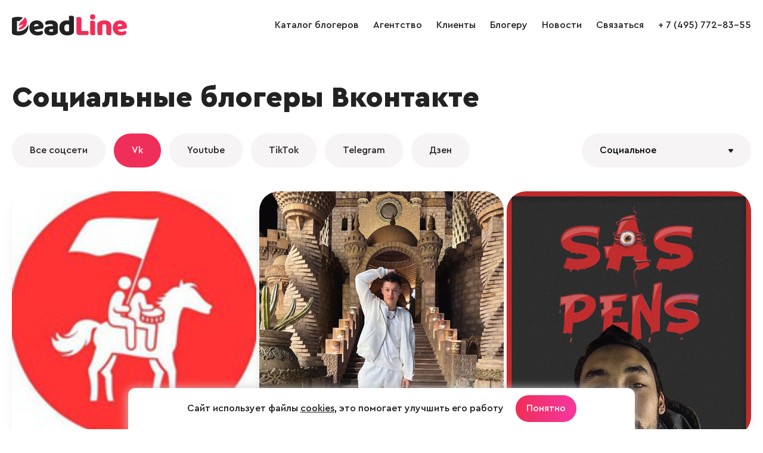

--- FILE ---
content_type: text/html; charset=windows-1251
request_url: https://www.deadline.ru/bloggers/vk/socialnoe/
body_size: 4809
content:
  <!DOCTYPE html>
<html lang="ru">
<head>
<meta name="apple-mobile-web-app-capable" content="yes" />
<meta name="apple-mobile-web-app-status-bar-style" content="default" />
<meta name="viewport" content="user-scalable=no, width=device-width" />
<meta http-equiv="content-type" content="text/html; charset=windows-1251" />
<title>Реклама у социальные блогеров Вконтакте | DeadLine.ru</title>

<meta name="description" content="Популярные социальные блогеры Вконтакте. Заказать рекламу у блогеров в influencer-маркетинг агентстве DeadLine"/>

<link rel="icon" href="https://www.deadline.ru/favicon.ico" type="image/x-icon">
<link rel="icon" href="https://www.deadline.ru/favicon.svg" type="image/svg+xml">
<link rel="stylesheet" media="all" href="https://www.deadline.ru/css/body.new.css?v=1.13" type="text/css" />
<script type="text/javascript" src="https://www.deadline.ru/js/jquery_1.11.3.js?v=1"></script>
<script type="text/javascript" src="https://www.deadline.ru/js/slick.min.js?v=1"></script>
<script type="text/javascript" src="https://www.deadline.ru/js/scripts.new.js?v=1.6"></script>
<script type="text/javascript" src="https://www.deadline.ru/js/jquery.addtocopy.min.js"></script>
<link rel="stylesheet" href="https://www.deadline.ru/js/fancybox/jquery.fancybox.css" type="text/css" media="screen"/>
<script type="text/javascript" src="https://www.deadline.ru/js/fancybox/jquery.fancybox.pack.js"></script>
<script src="https://www.deadline.ru/js/bb.js?v=1"></script>
</head>
<body id="body_id">


  <div style="position:absolute;">

  <noindex>
      <!--LiveInternet counter--><script type="text/javascript">
          new Image().src = "//counter.yadro.ru/hit?r"+
          escape(document.referrer)+((typeof(screen)=="undefined")?"":
          ";s"+screen.width+"*"+screen.height+"*"+(screen.colorDepth?
          screen.colorDepth:screen.pixelDepth))+";u"+escape(document.URL)+
          ";h"+escape(document.title.substring(0,150))+
          ";"+Math.random();</script><!--/LiveInternet-->
          
      <!-- Yandex.Metrika counter -->
      <script type="text/javascript" >
          (function (d, w, c) {
              (w[c] = w[c] || []).push(function() {
                  try {
                      w.yaCounter48743087 = new Ya.Metrika({
                          id:48743087,
                          clickmap:true,
                          trackLinks:true,
                          accurateTrackBounce:true
                      });
                  } catch(e) { }
              });

              var n = d.getElementsByTagName("script")[0],
                  s = d.createElement("script"),
                  f = function () { n.parentNode.insertBefore(s, n); };
              s.type = "text/javascript";
              s.async = true;
              s.src = "https://mc.yandex.ru/metrika/watch.js";

              if (w.opera == "[object Opera]") {
                  d.addEventListener("DOMContentLoaded", f, false);
              } else { f(); }
          })(document, window, "yandex_metrika_callbacks");
      </script>
      <noscript><div><img src="https://mc.yandex.ru/watch/48743087" style="position:absolute; left:-9999px;" alt="" /></div></noscript>
      <!-- /Yandex.Metrika counter -->      
  </noindex>

</div>
<div class="page-width">

  <header class="site-header" role="banner">
    
    <div class="page-bl">
      <div class="logo-wrap">
        <a class="logo" href="/"></a>
      </div>

      <span class="mobile-sbm"><i></i></span>

      <div class="site-nav-wrap">
        <ul class="site-nav">
          <li>
            <a href="https://www.deadline.ru/bloggers/" data-id="0">Каталог блогеров</a>
          </li>
          <li>
            <a href="https://www.deadline.ru/#about" data-id="about">Агентство</a>
          </li>
          <li>
            <a href="https://www.deadline.ru/#clients" data-id="clients">Клиенты</a>
          </li>
          <li>
            <a class="js-popup-show" href="#" data-name="popup-join-bloggers">Блогеру</a>
          </li>
          <li>
            <a href="https://www.deadline.ru/blog/" data-id="0">Новости</a>
          </li>
          <li>
            <a href="https://www.deadline.ru/#feedback_id" data-id="feedback_id" id="feedback_menu">Связаться</a>
          </li>
          <li>
            <a href="tel:+74957728355">+ 7 (495) 772-83-55</a>
          </li>
          <li class="socseti">
            <a class="socseti-vk" href="https://vk.com/deadlineru_agency" target="_blank"></a>
          </li>
        </ul>
      </div>
    </div>
  </header>


<div class="site-content" role="main">
  <section id="bloggers">
    <div class="page-bl">
      <h1>Социальные блогеры Вконтакте</h1>

      <section class="filter-soc-seti">
  <div class="fl">
    <a class="sbm-link" href="https://www.deadline.ru/bloggers/socialnoe/">Все соцсети</a>
          <a class="sbm-link active" href="https://www.deadline.ru/bloggers/vk/socialnoe/">Vk</a>
          <a class="sbm-link" href="https://www.deadline.ru/bloggers/youtube/socialnoe/">Youtube</a>
          <a class="sbm-link" href="https://www.deadline.ru/bloggers/tiktok/socialnoe/">TikTok</a>
          <a class="sbm-link" href="https://www.deadline.ru/bloggers/telegram/socialnoe/">Telegram</a>
          <a class="sbm-link" href="https://www.deadline.ru/bloggers/dzen/socialnoe/">Дзен</a>
      </div>
  <div class="fr">
    <div class="form-select form-select-mobile">
      <select id="socseti_select">
        <option value=""selected>Все соцсети</option>
                  <option value="vk" selected>Vk</option>
                  <option value="youtube">Youtube</option>
                  <option value="tiktok">TikTok</option>
                  <option value="telegram">Telegram</option>
                  <option value="dzen">Дзен</option>
              </select>
      <input type="hidden" id="theme_select_url" value="socialnoe">
    </div>
    <div class="form-select">
      <select id="theme_select">
        <option value="" selected>Выбрать тематику</option>
                  <option value="foto">Фото</option>
                  <option value="beauty">Beauty</option>
                  <option value="fashion">Fashion</option>
                  <option value="lifestyle">Lifestyle</option>
                  <option value="mamy">Мамы</option>
                  <option value="yumor">Юмор</option>
                  <option value="travel">Travel</option>
                  <option value="fitnes">Фитнес</option>
                  <option value="sport">Спорт</option>
                  <option value="zozh">ЗОЖ</option>
                  <option value="vajny">Вайны</option>
                  <option value="biznes-blog">Бизнес-блог</option>
                  <option value="kultura-i-iskusstvo">Культура и искусство</option>
                  <option value="eda-restorany">Food</option>
                  <option value="doktora">Доктора</option>
                  <option value="deti">Дети</option>
                  <option value="kulinariya">Кулинария</option>
                  <option value="avtomobili">Автомобили</option>
                  <option value="ekstrim">Экстрим</option>
                  <option value="znamenitosti">Знаменитости</option>
                  <option value="igry">Игры</option>
                  <option value="kinoobzory">Кинообзоры</option>
                  <option value="hobbi">Хобби</option>
                  <option value="hand-made">Hand made</option>
                  <option value="it-i-tehno">IT и техно</option>
                  <option value="semejnyj-blog">Семейный блог</option>
                  <option value="pranki">Пранки</option>
                  <option value="obzory">Обзоры</option>
                  <option value="psihologiya">Психология</option>
                  <option value="stroitelstvo-remont">Строительство / ремонт</option>
                  <option value="socialnoe" selected>Социальное</option>
                  <option value="muzyka">Музыка</option>
                  <option value="sad-i-ogorod">Сад и огород</option>
                  <option value="tancy">Танцы</option>
                  <option value="goroda-i-pejzazhi">Города и пейзажи</option>
                  <option value="dom-uyut-interer">Дом/Уют/Интерьер</option>
                  <option value="18">18+</option>
                  <option value="knigi">Книги</option>
                  <option value="obrazovanie">Образование</option>
                  <option value="s-pitomcami">С питомцами</option>
                  <option value="novosti">Новости</option>
                  <option value="pricheski">Прически</option>
                  <option value="eko">ЭКО</option>
                  <option value="kosplej">Косплей</option>
                  <option value="aktery-i-aktrisy-artisty">Актёры и актрисы / артисты</option>
                  <option value="aktery-i-aktrisy">Актёры и актрисы</option>
                  <option value="razlichnye-obzory">Различные обзоры</option>
                  <option value="eda-restorany">Еда (рестораны)</option>
              </select>
      <input type="hidden" id="filter_select" value="vk">
    </div>
</section>
      <div class="bloggers-wrap">
        <div class="bloggers-list">
                                                
            
<div class="bloggers-item bl">
        
  
  <a class="m-img" href="https://www.deadline.ru/bloggers/kudago-moskva/">
    <img src="https://www.deadline.ru/data/cache/2025feb/24/16/1994512_55512-410x410x.jpg" alt="Популярный блогер - КудаGo: Москва" title="Популярный блогер - КудаGo: Москва">
  </a>

          
  
  <div class="text">
    <a class="blogger-name" href="https://www.deadline.ru/bloggers/kudago-moskva/">КудаGo: Москва</a>
    <ul class="user-soc">
              <li class="vk">1.0m</li>                        <li class="telegram">137k</li>        <li class="dzen">21k</li>      
          </ul>
  </div>
</div>                                                
            
<div class="bloggers-item bl">
        
  
  <a class="m-img" href="https://www.deadline.ru/bloggers/edvard-romanyuk/">
    <img src="https://www.deadline.ru/data/cache/2024jan/06/16/1938761_18388-410x410x.jpg" alt="Популярный блогер - Эдвард Романюк" title="Популярный блогер - Эдвард Романюк">
  </a>

          
  
  <div class="text">
    <a class="blogger-name" href="https://www.deadline.ru/bloggers/edvard-romanyuk/">Эдвард Романюк</a>
    <ul class="user-soc">
              <li class="vk">127k</li>                                      
          </ul>
  </div>
</div>                                                
            
<div class="bloggers-item bl">
        
  
  <a class="m-img" href="https://www.deadline.ru/bloggers/sps-saspens-l-saspens/">
    <img src="https://www.deadline.ru/data/cache/2022jul/02/18/1830239_50396-410x410x.jpg" alt="Популярный блогер - СПС Saspens l Саспенс" title="Популярный блогер - СПС Saspens l Саспенс">
  </a>

          
  
  <div class="text">
    <a class="blogger-name" href="https://www.deadline.ru/bloggers/sps-saspens-l-saspens/">СПС Saspens l Саспенс</a>
    <ul class="user-soc">
              <li class="vk">39k</li>                                      
              <li class="country">
          <span style="background: url('/i/icons/country/KZ.svg') no-repeat 0 0;"></span>
          KZ
        </li>
          </ul>
  </div>
</div>                                                
            
<div class="bloggers-item bl">
        
  
  <a class="m-img" href="https://www.deadline.ru/bloggers/naida-nova/">
    <img src="https://www.deadline.ru/data/cache/2025feb/24/15/1994491_75274-410x410x.jpg" alt="Популярный блогер - Наида Нова" title="Популярный блогер - Наида Нова">
  </a>

          
  
  <div class="text">
    <a class="blogger-name" href="https://www.deadline.ru/bloggers/naida-nova/">Наида Нова</a>
    <ul class="user-soc">
              <li class="vk">36k</li>                <li class="tiktok">1.1m</li>                      
          </ul>
  </div>
</div>                                                
            
<div class="bloggers-item bl">
        
  
  <a class="m-img" href="https://www.deadline.ru/bloggers/olesya-dokuchaeva/">
    <img src="https://www.deadline.ru/data/cache/2022mar/31/15/1817211_98403-410x410x.jpg" alt="Популярный блогер - Олеся Докучаева" title="Популярный блогер - Олеся Докучаева">
  </a>

          
  
  <div class="text">
    <a class="blogger-name" href="https://www.deadline.ru/bloggers/olesya-dokuchaeva/">Олеся Докучаева</a>
    <ul class="user-soc">
              <li class="vk">20k</li>                        <li class="telegram">62k</li>              
          </ul>
  </div>
</div>                                                
            
<div class="bloggers-item bl">
        
  
  <a class="m-img" href="https://www.deadline.ru/bloggers/natalya-kuzovkova/">
    <img src="https://www.deadline.ru/data/cache/2022jul/01/18/1830044_60868-410x410x.jpg" alt="Популярный блогер - Наталья Кузовкова" title="Популярный блогер - Наталья Кузовкова">
  </a>

          
  
  <div class="text">
    <a class="blogger-name" href="https://www.deadline.ru/bloggers/natalya-kuzovkova/">Наталья Кузовкова</a>
    <ul class="user-soc">
              <li class="vk">19k</li>                        <li class="telegram">11k</li>              
          </ul>
  </div>
</div>                  </div>
      </div>

          

                


    </div>
  </section>
</div>

  <footer class="site-footer" role="contentinfo">
  <div class="page-bl">
    <div class="footer-copy">&copy; 2026, Deadline</div>
    <div class="footer-email">
      <a href="mailto:info@deadline.ru">info@deadline.ru</a>
    </div>
    <div class="footer-tel">
      <a href="tel:+74957728355">+ 7 (495) 772-83-55</a>
    </div>
    <div class="footer-policy">
      <a href="https://www.deadline.ru/privacy/">Политика конфиденциальности</a>
    </div>
    <div class="footer-socseti socseti">
      <a class="socseti-vk" href="https://vk.com/deadlineru_agency" target="_blank"></a>
    </div>
  </div>
</footer>

<div class="popup-join-bloggers">
  <div class="popup-join-bloggers-body">
    <div class="popup-join-bloggers-content">
      <a class="popup-join-bloggers-close js-popup-close" href="#" data-name="popup-join-bloggers">&times;</a>
      <div class="popup-join-bloggers-title">Присоединиться к блогерам агентства</div>
      <div class="popup-join-bloggers-subtitle">Оставьте ваши контакты и наш менеджер свяжется с вами</div>
      <form class="popup-join-bloggers-form" method="POST" onsubmit="return feedbackSend(this)">
        <input type="hidden" name="form" value="Присоединиться к блогерам агентства">
        <input type="hidden" name="url" value="">
        <div class="form-input-label">
          <label>Ваше имя</label>
          <input type="text" name="fio" placeholder="Ваше имя">
        </div>
        <div class="form-input-label">
          <label>Телефон</label>
          <input type="tel" name="phone" placeholder="Телефон">
        </div>
        <div class="form-input-label">
          <label>Email</label>
          <input type="email" name="email" placeholder="Email">
        </div>
        <div class="form-input-label">
          <label>VK</label>
          <input type="text" name="vk" placeholder="VK">
        </div>
        <div class="form-input-label">
          <label>YouTube</label>
          <input type="text" name="youtube" placeholder="YouTube">
        </div>
        <div class="form-input-label">
          <label>TikTok</label>
          <input type="text" name="tiktok" placeholder="TikTok">
        </div>
        <div class="form-input-label">
          <label>Telegram</label>
          <input type="text" name="telegram" placeholder="Telegram">
        </div>
        <div class="form-input-label">
          <label>Другие соцсети</label>
          <textarea name="other_social" placeholder="Другие соцсети"></textarea>
        </div>
        <div class="form-policy">
          <input class="form-input-checkbox" type="checkbox" name="policy" id="checkbox-policy-footer" required>
          <label class="form-input-label" for="checkbox-policy-footer">
            <span>Отправляя форму даю свое согласие с <a href="https://www.deadline.ru/privacy/">Политикой конфиденциальности</a></span>
          </label>
        </div>
        <button name="button">Отправить заявку</button>
      </form>
      <div class="form-success">Ваше сообщение отправлено и скоро будет прочитано администрацией сайта!</div>
    </div>
  </div>
</div>


<script src="https://www.deadline.ru/js/jquery.maskedinput.min.js"></script>



  <div class="info-message">
    <div class="info-message__wrap">
      <div class="info-message__text">
        Сайт использует файлы <a href="https://www.deadline.ru/privacy/">cookies</a>, это помогает улучшить его работу
      </div>

      <a class="info-message__btn btn-primary btn-default js-info-message" href="#">Понятно</a>
    </div>
  </div>

</body>
</html>


--- FILE ---
content_type: image/svg+xml
request_url: https://www.deadline.ru/i/icons/arrow-down-select.svg
body_size: 290
content:
<svg width="8" height="6" viewBox="0 0 8 6" fill="none" xmlns="http://www.w3.org/2000/svg">
<path d="M3.08619 5.55C3.54309 6.15 4.45691 6.15 4.91381 5.55L7.76947 1.8C8.33424 1.05836 7.79694 0 6.85566 0H1.14434C0.203061 0 -0.33424 1.05836 0.230527 1.8L3.08619 5.55Z" fill="#222222"/>
</svg>


--- FILE ---
content_type: image/svg+xml
request_url: https://www.deadline.ru/i/icons/country/KZ.svg
body_size: 26059
content:
<svg width="24" height="24" viewBox="0 0 24 24" fill="none" xmlns="http://www.w3.org/2000/svg">
<mask id="mask0_501_1866" style="mask-type:alpha" maskUnits="userSpaceOnUse" x="0" y="0" width="24" height="24">
<circle cx="12" cy="12" r="12" fill="#D9D9D9"/>
</mask>
<g mask="url(#mask0_501_1866)">
<path fill-rule="evenodd" clip-rule="evenodd" d="M0 0H24V24H0V0Z" fill="#00ABC2"/>
<path fill-rule="evenodd" clip-rule="evenodd" d="M2.01875 23.3437C2.18281 23.4984 2.12656 23.7656 2.58125 23.7327C3.27031 23.7327 3.28906 23.3109 3.28906 23.0156C3.28906 22.7202 2.25781 22.3124 2.21094 21.8765C2.16406 21.4406 2.45 21.3234 2.68906 21.3234C2.92344 21.3234 3.09219 21.464 3.09219 21.5812C3.09219 21.6984 2.975 21.7359 2.81094 21.7359C2.64688 21.7359 2.88125 21.6515 2.73594 21.5812C2.59063 21.5109 2.50156 21.6843 2.50156 21.7921C2.50156 21.8952 2.85781 21.9281 3.09219 21.8531C3.13906 22.0874 3.16719 22.1015 2.82969 22.4999C3.06875 22.3452 3.09219 22.3124 3.35469 22.3968C3.09219 22.1718 3.28906 21.7124 3.29844 21.5952C3.30781 21.4781 3.25156 21.3374 3.14375 21.2671C2.95156 21.0984 2.53438 21.089 2.28594 21.2015C1.92031 21.3609 1.90156 21.839 2 21.9984L3.00781 23.0296C3.07813 23.1515 3.10156 23.489 2.675 23.5077C2.22031 23.5406 2.06563 22.9265 1.98594 22.7202C1.87813 22.9452 1.76094 23.564 1.30625 23.5265C0.879687 23.5124 0.795312 23.1749 0.865625 23.0531L1.90156 21.9984C1.99531 21.839 1.98125 21.3609 1.62031 21.2015C1.36719 21.089 0.95 21.0984 0.757813 21.2718C0.654688 21.3374 0.59375 21.4781 0.603125 21.5952C0.6125 21.7124 0.809375 22.1718 0.546875 22.3921C0.809375 22.3077 0.828125 22.3452 1.06719 22.4999C0.739063 22.1015 0.757813 22.0827 0.809375 21.8484C1.04375 21.9281 1.40469 21.8952 1.40469 21.7921C1.40469 21.6843 1.31094 21.5109 1.16562 21.5812C1.025 21.6515 1.25937 21.7359 1.09531 21.7359C0.926562 21.7359 0.809375 21.7031 0.809375 21.5812C0.809375 21.4593 0.973437 21.3234 1.2125 21.3234C1.45156 21.3234 1.7375 21.4452 1.68594 21.8765C1.63906 22.3077 0.584375 22.7812 0.584375 23.0765C0.584375 23.3718 0.659375 23.7327 1.34844 23.7327C1.80313 23.7656 1.85469 23.4984 2.01875 23.339V23.3437Z" fill="#FFEC2D"/>
<path fill-rule="evenodd" clip-rule="evenodd" d="M1.96406 17.156C2.12812 16.9966 2.25937 16.5232 2.71406 16.5607C3.40312 16.5607 3.66562 16.9404 3.66562 17.2357C3.66562 17.531 2.25937 19.9404 2.2125 20.3763C2.16562 20.8076 2.45156 20.9295 2.69062 20.9295C2.925 20.9295 3.09375 20.7888 3.09375 20.667C3.09375 20.5451 2.97656 20.5123 2.8125 20.5123C2.64844 20.5123 2.87812 20.5966 2.7375 20.667C2.59687 20.7373 2.50312 20.5638 2.50312 20.4607C2.50312 20.3529 2.85469 20.3201 3.09375 20.3998C3.14062 20.1654 3.16406 20.1466 2.83125 19.7482C3.07031 19.9029 3.09375 19.9357 3.35625 19.8513C3.09375 20.0763 3.29063 20.5357 3.3 20.6529C3.30938 20.7701 3.25312 20.9107 3.14062 20.981C2.95312 21.1545 2.53125 21.1591 2.2875 21.0466C1.92188 20.8873 1.90312 20.4091 2.00156 20.2498L3.35625 17.3201C3.42656 17.1982 3.23906 16.8045 2.80781 16.7857C2.35781 16.7482 2.19844 17.2216 2.12344 17.4279L2.7375 17.381C2.7375 17.381 2.76094 17.4748 2.7375 17.5404C2.41875 17.5591 2.12344 17.6201 2.12344 17.6201L2.1 17.9295H2.40469L2.37656 18.0701C2.37656 18.0701 2.12344 18.0513 2.09531 18.0701C2.07187 18.0888 2.04844 18.3841 2.04844 18.3841C2.04844 18.3841 2.00156 18.3982 1.95469 18.3982C1.89844 18.3982 1.85156 18.3841 1.85156 18.3841C1.85156 18.3841 1.82812 18.0888 1.80469 18.0701C1.78125 18.0513 1.52344 18.0701 1.52344 18.0701L1.5 17.9295H1.80469L1.78125 17.6201C1.78125 17.6201 1.48125 17.5591 1.1625 17.5404C1.13906 17.4795 1.1625 17.3857 1.1625 17.3857L1.78125 17.4326C1.70156 17.2216 1.54688 16.7482 1.09219 16.7857C0.665625 16.7998 0.473437 17.1982 0.54375 17.3201L1.90312 20.2498C1.99687 20.4091 1.97813 20.8873 1.61719 21.0466C1.36875 21.1591 0.951563 21.1545 0.759375 20.981C0.651563 20.9107 0.595313 20.7701 0.604688 20.6529C0.614063 20.5357 0.80625 20.0763 0.54375 19.856C0.80625 19.9404 0.829688 19.9029 1.06875 19.7482C0.740625 20.1466 0.759375 20.1654 0.80625 20.3998C1.04531 20.3201 1.40156 20.3529 1.40156 20.4607C1.40156 20.5638 1.30781 20.7373 1.16719 20.667C1.02187 20.5966 1.26094 20.5123 1.09219 20.5123C0.928125 20.5123 0.810938 20.5451 0.810938 20.667C0.810938 20.7888 0.975 20.9295 1.21406 20.9295C1.45312 20.9295 1.73438 20.8076 1.6875 20.3716C1.64063 19.9404 0.234375 17.531 0.234375 17.231C0.234375 16.9404 0.496875 16.5607 1.18594 16.5607C1.64062 16.5232 1.8 16.9966 1.96406 17.156Z" fill="#FFEC2D"/>
<path fill-rule="evenodd" clip-rule="evenodd" d="M1.96094 15.9608C2.125 16.1202 2.25625 16.5936 2.71094 16.5561C3.4 16.5561 3.6625 16.1764 3.6625 15.8811C3.6625 15.5858 2.25625 13.1764 2.20937 12.7405C2.1625 12.3092 2.44844 12.1874 2.6875 12.1874C2.92188 12.1874 3.09063 12.328 3.09063 12.4499C3.09063 12.5718 2.97344 12.6046 2.80938 12.6046C2.64531 12.6046 2.87969 12.5202 2.73438 12.4499C2.58906 12.3796 2.5 12.553 2.5 12.6561C2.5 12.7639 2.85156 12.7967 3.09063 12.7171C3.1375 12.9514 3.16094 12.9702 2.82812 13.3686C3.06719 13.2139 3.09062 13.1811 3.35312 13.2655C3.09062 13.0405 3.2875 12.5811 3.29688 12.4639C3.30625 12.3468 3.25 12.2061 3.1375 12.1358C2.95 11.9624 2.52813 11.9577 2.28438 12.0702C1.91875 12.2296 1.9 12.7077 1.99844 12.8671L3.35312 15.7968C3.42344 15.9186 3.23594 16.3124 2.80469 16.3311C2.35469 16.3686 2.19531 15.8952 2.12031 15.6889L2.73438 15.7358C2.73438 15.7358 2.75781 15.6421 2.73438 15.5764C2.41563 15.553 2.12031 15.4968 2.12031 15.4968L2.09688 15.1874H2.39219L2.36875 15.0468C2.36875 15.0468 2.11563 15.0655 2.0875 15.0468C2.06875 15.028 2.04063 14.7327 2.04063 14.7327C2.04063 14.7327 1.99375 14.7186 1.94688 14.7186C1.89062 14.7186 1.84375 14.7327 1.84375 14.7327C1.84375 14.7327 1.82031 15.028 1.79688 15.0468C1.77344 15.0655 1.51562 15.0468 1.51562 15.0468L1.49219 15.1874H1.79688L1.77344 15.4968C1.77344 15.4968 1.47344 15.553 1.15469 15.5764C1.13125 15.6374 1.15469 15.7311 1.15469 15.7311L1.77344 15.6843C1.69375 15.8952 1.53906 16.3686 1.08437 16.3311C0.657812 16.3171 0.465625 15.9186 0.540625 15.7968L1.89531 12.8671C1.98906 12.7077 1.97031 12.2296 1.60938 12.0702C1.36094 11.9577 0.94375 11.9624 0.751562 12.1358C0.64375 12.2061 0.5875 12.3468 0.596875 12.4639C0.60625 12.5811 0.798437 13.0405 0.535937 13.2608C0.798437 13.1764 0.821875 13.2139 1.06094 13.3686C0.728125 12.9702 0.751562 12.9514 0.798437 12.7171C1.0375 12.7967 1.39375 12.7639 1.39375 12.6561C1.39375 12.5483 1.3 12.3796 1.15938 12.4499C1.01875 12.5202 1.25312 12.6046 1.08437 12.6046C0.920312 12.6046 0.803125 12.5718 0.803125 12.4499C0.803125 12.328 0.967188 12.1921 1.20625 12.1921C1.44531 12.1921 1.72656 12.3093 1.67969 12.7452C1.63281 13.1764 0.226562 15.5858 0.226562 15.8858C0.226562 16.1764 0.489062 16.5561 1.17812 16.5561C1.63281 16.5936 1.79219 16.1202 1.95625 15.9608H1.96094Z" fill="#FFEC2D"/>
<path fill-rule="evenodd" clip-rule="evenodd" d="M1.96406 8.02496C2.12812 7.86559 2.25937 7.39215 2.71406 7.42496C3.40312 7.42496 3.66562 7.80934 3.66562 8.10465C3.66562 8.39528 2.25937 10.8047 2.2125 11.2406C2.16562 11.6718 2.45156 11.7937 2.69062 11.7937C2.925 11.7937 3.09375 11.6531 3.09375 11.5359C3.09375 11.4187 2.97656 11.3765 2.8125 11.3765C2.64844 11.3765 2.87812 11.4656 2.7375 11.5359C2.59687 11.6062 2.50312 11.4328 2.50312 11.325C2.50312 11.2218 2.85469 11.1843 3.09375 11.264C3.14062 11.0297 3.16406 11.0156 2.83125 10.6172C3.07031 10.7718 3.09375 10.8047 3.35625 10.7203C3.09375 10.9453 3.29063 11.4047 3.3 11.5172C3.30938 11.6297 3.25312 11.775 3.14062 11.8453C2.95312 12.0187 2.53125 12.0281 2.2875 11.9156C1.92188 11.7515 1.90312 11.2734 2.00156 11.1187L3.35625 8.18903C3.42656 8.06715 3.23906 7.66871 2.80781 7.64996C2.35781 7.61715 2.19844 8.09059 2.12344 8.29684L2.7375 8.24996C2.7375 8.24996 2.76094 8.34371 2.7375 8.40934C2.41875 8.42809 2.12344 8.48434 2.12344 8.48434L2.1 8.7984H2.40469L2.37656 8.93903C2.37656 8.93903 2.12344 8.92028 2.09531 8.93903C2.07187 8.95309 2.04844 9.2484 2.04844 9.2484C2.04844 9.2484 2.00156 9.26715 1.95469 9.26715C1.89844 9.26715 1.85156 9.2484 1.85156 9.2484C1.85156 9.2484 1.82812 8.95309 1.80469 8.93903C1.78125 8.92028 1.52344 8.93903 1.52344 8.93903L1.5 8.7984H1.80469L1.78125 8.48434C1.78125 8.48434 1.48125 8.42809 1.1625 8.40934C1.13906 8.3484 1.1625 8.24996 1.1625 8.24996L1.78125 8.29684C1.70156 8.09059 1.54688 7.61715 1.09219 7.64996C0.665625 7.66871 0.473437 8.06715 0.54375 8.18903L1.90312 11.1187C1.99687 11.2734 1.97813 11.7515 1.61719 11.9156C1.36875 12.0281 0.951563 12.0187 0.759375 11.8453C0.651563 11.7797 0.595313 11.639 0.604688 11.5172C0.614063 11.3953 0.80625 10.9453 0.54375 10.7203C0.80625 10.8047 0.829688 10.7718 1.06875 10.6172C0.740625 11.0156 0.759375 11.0343 0.80625 11.264C1.04531 11.189 1.40156 11.2218 1.40156 11.325C1.40156 11.4281 1.30781 11.6062 1.16719 11.5359C1.02187 11.4656 1.26094 11.3765 1.09219 11.3765C0.928125 11.3765 0.810938 11.414 0.810938 11.5359C0.810938 11.6578 0.975 11.7937 1.21406 11.7937C1.45312 11.7937 1.73438 11.6718 1.6875 11.2406C1.64063 10.8047 0.234375 8.39528 0.234375 8.09996C0.234375 7.80934 0.496875 7.42496 1.18594 7.42496C1.64062 7.39215 1.8 7.86559 1.96406 8.02496Z" fill="#FFEC2D"/>
<path fill-rule="evenodd" clip-rule="evenodd" d="M1.96406 6.82983C2.12812 6.98921 2.25937 7.45796 2.71406 7.42514C3.40312 7.42514 3.66562 7.04546 3.66562 6.75014C3.66562 6.45483 2.25937 4.04546 2.2125 3.60952C2.16562 3.17827 2.45156 3.05639 2.69062 3.05639C2.925 3.05639 3.09375 3.19702 3.09375 3.31421C3.09375 3.43139 2.97656 3.47358 2.8125 3.47358C2.64844 3.47358 2.88281 3.38452 2.7375 3.31421C2.59219 3.24389 2.50312 3.42202 2.50312 3.52514C2.50312 3.62827 2.85469 3.66577 3.09375 3.58608C3.14062 3.82046 3.16406 3.83452 2.83125 4.23296C3.07031 4.07827 3.09375 4.04546 3.35625 4.12983C3.09375 3.90483 3.29063 3.44546 3.3 3.33296C3.30938 3.22046 3.25312 3.07514 3.14062 3.00483C2.95312 2.83139 2.53125 2.82202 2.2875 2.93452C1.92188 3.09858 1.90312 3.57671 2.00156 3.73139L3.35625 6.66108C3.42656 6.78296 3.23906 7.18139 2.80781 7.20014C2.35781 7.23296 2.19844 6.75952 2.12344 6.55327L2.7375 6.60014C2.7375 6.60014 2.76094 6.50639 2.7375 6.44077C2.53156 6.42734 2.32655 6.4023 2.12344 6.36577L2.1 6.05171H2.39531L2.37187 5.91108C2.37187 5.91108 2.11875 5.92983 2.09062 5.91108C2.07187 5.89702 2.04375 5.60171 2.04375 5.60171C2.04375 5.60171 1.99687 5.58296 1.95 5.58296C1.89375 5.58296 1.84687 5.60171 1.84687 5.60171C1.84687 5.60171 1.82344 5.89702 1.8 5.91577C1.77656 5.92983 1.51875 5.91577 1.51875 5.91577L1.49531 6.05639H1.8L1.77656 6.36577C1.77656 6.36577 1.47656 6.42202 1.15781 6.44077C1.14471 6.49309 1.14471 6.54783 1.15781 6.60014L1.77656 6.55327C1.69687 6.75952 1.54219 7.23296 1.0875 7.20014C0.660938 7.18139 0.46875 6.78296 0.54375 6.66108L1.89844 3.73139C1.99219 3.57671 1.97344 3.09858 1.6125 2.93452C1.36406 2.82202 0.946875 2.83139 0.754688 3.00483C0.646875 3.07514 0.590625 3.21108 0.6 3.33296C0.609375 3.45483 0.801562 3.90483 0.539062 4.12983C0.801562 4.04546 0.825 4.08296 1.06406 4.23296C0.73125 3.83452 0.754688 3.82046 0.801563 3.58608C1.04063 3.66108 1.39688 3.63296 1.39688 3.52514C1.39688 3.41733 1.30313 3.24389 1.1625 3.31421C1.02188 3.38452 1.25625 3.47358 1.0875 3.47358C0.923438 3.47358 0.80625 3.43608 0.80625 3.31421C0.80625 3.19233 0.970313 3.05639 1.20938 3.05639C1.44844 3.05639 1.73438 3.17827 1.6875 3.60952C1.64063 4.04546 0.234375 6.45483 0.234375 6.75014C0.234375 7.04546 0.496875 7.42514 1.18594 7.42514C1.64062 7.45796 1.8 6.98921 1.96406 6.82983Z" fill="#FFEC2D"/>
<path fill-rule="evenodd" clip-rule="evenodd" d="M2.01875 0.642118C2.18281 0.482743 2.12656 0.220243 2.58125 0.248368C3.27031 0.248368 3.28906 0.670243 3.28906 0.965555C3.28906 1.26087 2.25781 1.67337 2.21094 2.10462C2.16406 2.54056 2.45 2.66243 2.68906 2.66243C2.92344 2.66243 3.09219 2.52181 3.09219 2.39993C3.09219 2.27806 2.975 2.24993 2.81563 2.24993C2.65625 2.24993 2.88594 2.33899 2.74063 2.40462C2.59531 2.47024 2.50625 2.30149 2.50625 2.19837C2.50625 2.09524 2.8625 2.05774 3.09688 2.13743C3.14375 1.90306 3.17188 1.88431 2.83438 1.48587C3.06875 1.64056 3.09688 1.67337 3.35469 1.59368C3.09219 1.81868 3.28906 2.27806 3.29844 2.39056C3.30781 2.50306 3.25156 2.64837 3.14375 2.71868C2.95156 2.89212 2.53438 2.90149 2.28594 2.78899C1.92031 2.62493 1.90156 2.14681 2 1.99212L3.00781 0.960868C3.07813 0.834305 3.10156 0.496805 2.675 0.478055C2.22031 0.445243 2.06563 1.06399 1.98594 1.26556C1.87813 1.04056 1.76094 0.421805 1.30625 0.454618C0.879687 0.473368 0.795312 0.810868 0.865625 0.932743L1.90156 1.98743C1.99531 2.14212 1.98125 2.62024 1.62031 2.78431C1.36719 2.89681 0.95 2.88743 0.757813 2.71399C0.654688 2.64368 0.59375 2.50774 0.603125 2.38587C0.6125 2.26399 0.809375 1.81399 0.546875 1.58899C0.809375 1.67337 0.828125 1.63587 1.06719 1.48118C0.739063 1.87962 0.757813 1.90306 0.809375 2.13274C1.04375 2.05306 1.40469 2.08587 1.40469 2.19368C1.40469 2.29681 1.31094 2.47493 1.16562 2.39993C1.025 2.33431 1.25937 2.24524 1.09531 2.24524C0.926562 2.24524 0.809375 2.28274 0.809375 2.39993C0.809375 2.51712 0.973437 2.66243 1.2125 2.66243C1.45156 2.66243 1.7375 2.54056 1.68594 2.10462C1.63906 1.67337 0.584375 1.19993 0.584375 0.904618C0.584375 0.609305 0.659375 0.248368 1.34844 0.248368C1.80313 0.215555 1.85469 0.482743 2.01875 0.642118Z" fill="#FFEC2D"/>
<path d="M17.6344 10.5539C17.6344 8.46601 15.8484 6.77344 13.6453 6.77344C11.4422 6.77344 9.65625 8.46601 9.65625 10.5539C9.65625 12.6418 11.4422 14.3344 13.6453 14.3344C15.8484 14.3344 17.6344 12.6418 17.6344 10.5539Z" fill="#FFEC2D"/>
<path fill-rule="evenodd" clip-rule="evenodd" d="M13.4516 4.51885C13.4141 4.51885 13.2359 5.7751 13.1703 6.05635C13.1047 6.68916 14.0141 6.66572 13.8641 6.03291L13.4516 4.51416V4.51885ZM13.7703 16.697C13.8031 16.697 14.075 15.4548 14.1641 15.1782C14.2719 14.5548 13.3625 14.522 13.4609 15.1595L13.7703 16.697ZM7.41406 10.5282C7.41406 10.561 8.72187 10.8235 9.0125 10.9079C9.66875 11.0157 9.71562 10.1579 9.04062 10.2517L7.41406 10.5329V10.5282ZM20.15 10.6782C20.15 10.6454 18.8281 10.4298 18.5328 10.3548C17.8719 10.2751 17.8672 11.1329 18.5328 11.0157L20.15 10.6782ZM8.75469 6.54385C8.73125 6.56729 9.59375 7.54228 9.76719 7.78135C10.2172 8.2501 10.8125 7.59385 10.2172 7.2751L8.75469 6.54854V6.54385ZM18.65 14.5595C18.6734 14.536 17.7266 13.636 17.5297 13.4157C17.0375 12.9845 16.5078 13.6829 17.1266 13.9548L18.65 14.5642V14.5595ZM10.7281 5.18447C10.7 5.19854 11.1031 6.40791 11.1687 6.69385C11.3937 7.28916 12.2094 6.9001 11.7875 6.38916L10.7328 5.18447H10.7281ZM16.4984 16.0782C16.5312 16.0642 16.2172 14.8313 16.175 14.5454C15.9922 13.936 15.1531 14.2642 15.5328 14.8079L16.5031 16.0735L16.4984 16.0782ZM17.9187 6.02822C17.8906 6.00479 16.85 6.80635 16.5969 6.96572C16.0953 7.3876 16.775 7.95947 17.1219 7.40166L17.9187 6.02822ZM9.34062 15.1079C9.36406 15.1313 10.4656 14.4048 10.7281 14.2595C11.2578 13.8751 10.625 13.2563 10.2359 13.7907L9.34531 15.1079H9.34062ZM7.7 8.35322C7.68594 8.38135 8.825 9.04229 9.07344 9.21572C9.65937 9.52041 10.0016 8.72353 9.33125 8.59697L7.7 8.35322ZM19.5922 12.9657C19.6062 12.9376 18.5141 12.2017 18.2797 12.0142C17.7172 11.6673 17.3187 12.4407 17.9797 12.6095L19.5922 12.9657ZM15.8141 4.86104C15.7813 4.85166 15.1297 5.95791 14.9562 6.19697C14.9566 6.27331 14.9808 6.34764 15.0255 6.40953C15.0702 6.47141 15.1331 6.51775 15.2055 6.54205C15.2779 6.56635 15.356 6.56738 15.429 6.545C15.502 6.52263 15.5662 6.47797 15.6125 6.41729L15.8141 4.86104ZM11.4125 16.3126C11.4453 16.3267 12.1766 15.2626 12.3641 15.0329C12.7062 14.4892 11.8766 14.1423 11.7219 14.7704L11.4125 16.3126ZM7.77969 13.0642C7.79375 13.0923 9.09219 12.7829 9.39687 12.736C10.0344 12.5579 9.67812 11.7704 9.11562 12.136L7.77969 13.0642ZM19.5969 8.2501C19.5875 8.22197 18.2703 8.44228 17.9656 8.47041C17.3094 8.60635 17.6141 9.41728 18.2 9.08916L19.5969 8.2501Z" fill="#FFEC2D"/>
<path fill-rule="evenodd" clip-rule="evenodd" d="M14.7453 4.59844C14.7125 4.59375 14.2719 5.78906 14.1406 6.05156C13.9484 6.66094 14.8438 6.81094 14.8297 6.16406L14.75 4.59375L14.7453 4.59844ZM12.4719 16.5938C12.5047 16.6031 13.0344 15.4359 13.1844 15.1781C13.4187 14.5875 12.5375 14.3813 12.5047 15.0234L12.4672 16.5938H12.4719ZM12.0172 4.71562C11.9844 4.725 12.1062 5.99063 12.1062 6.28125C12.1953 6.90469 13.0719 6.68906 12.7812 6.10781L12.0172 4.71562ZM15.2047 16.5234C15.2375 16.5188 15.2047 15.2484 15.2281 14.9578C15.1859 14.325 14.2906 14.4844 14.5437 15.0844L15.2 16.5234H15.2047ZM9.75781 5.76562C9.72969 5.78437 10.3531 6.90469 10.4703 7.17188C10.8078 7.72031 11.5344 7.20469 11.0234 6.76875L9.75781 5.76562ZM17.4828 15.5109C17.5109 15.4922 16.9672 14.3297 16.8734 14.0578C16.5781 13.4906 15.8187 13.9594 16.2922 14.4234L17.4828 15.5109ZM8.10781 7.34062C8.08906 7.36875 9.09687 8.20313 9.30781 8.41875C9.82812 8.8125 10.3109 8.08125 9.67344 7.85156L8.10781 7.34062ZM19.0859 13.8891C19.1047 13.8609 18.1625 12.9609 17.9656 12.7359C17.4781 12.3094 16.9438 13.0078 17.5625 13.2797L19.0859 13.8891ZM7.38594 9.30469C7.37656 9.3375 8.61875 9.81094 8.89062 9.94687C9.51875 10.1578 9.72031 9.31875 9.03594 9.3L7.38594 9.30469ZM19.9203 12.0141C19.9344 11.9859 18.7297 11.4328 18.4672 11.2781C17.8578 11.025 17.5906 11.85 18.2703 11.9156L19.9203 12.0141ZM7.34375 11.7188C7.34844 11.7469 8.68906 11.7281 8.99375 11.7516C9.65937 11.7188 9.5 10.8703 8.8625 11.1L7.34375 11.7188ZM20.0094 9.60938C20.0094 9.57656 18.6688 9.50625 18.3688 9.46406C17.6984 9.45469 17.7969 10.3125 18.4484 10.1203L20.0094 9.60469V9.60938ZM8.49219 14.2219C8.51094 14.25 9.71094 13.6781 9.99219 13.5703C10.5734 13.2656 10.0391 12.5672 9.575 13.0406L8.49219 14.2219ZM18.9125 7.08281C18.8937 7.05469 17.6609 7.54688 17.3656 7.63594C16.7609 7.90313 17.2437 8.63438 17.7406 8.19375L18.9125 7.08281ZM10.4422 15.8812C10.4703 15.8953 11.3281 14.9203 11.5437 14.7141C11.9516 14.2125 11.1687 13.7766 10.9391 14.3859L10.4422 15.8812ZM16.9906 5.39062C16.9672 5.37187 16.0391 6.28594 15.8094 6.47812C15.3687 6.95156 16.1187 7.43906 16.3906 6.84844L16.9859 5.39062H16.9906Z" fill="#FFEC2D"/>
<path fill-rule="evenodd" clip-rule="evenodd" d="M7.54314 13.0684C7.61475 13.3102 7.62498 14.6639 9.06741 15.9694C10.4996 17.2651 12.9548 17.5552 12.9548 17.5552C12.9548 17.5552 12.965 17.739 12.7911 17.7486C12.6172 17.768 11.7784 17.6036 11.3589 17.4779C10.9497 17.3618 10.5814 17.1491 10.5405 17.1588C10.4894 17.1781 10.4075 17.3135 10.2848 17.2941C10.162 17.2748 9.56868 16.6946 9.3027 16.5399C8.7707 16.1052 8.29971 15.608 7.90119 15.0604C7.61475 14.6253 7.54314 14.3352 7.45107 14.3352C7.359 14.3352 7.02141 14.5479 7.02141 14.5479C7.02141 14.5479 6.71451 14.1128 6.44853 13.4165C6.17232 12.7203 6.20301 12.3142 6.26439 12.2852C6.336 12.2562 6.336 12.7977 6.5406 13.2908C6.7452 13.7937 7.03164 13.9484 7.03164 13.9484C7.03164 13.9484 6.8475 13.6873 6.70428 13.0394C6.56106 12.3915 6.49968 11.763 6.60198 11.5696C6.70428 11.3762 6.79635 11.3182 6.80658 11.3278C6.82704 11.3472 6.63267 11.6276 6.76566 12.3722C6.89865 13.1168 7.2567 13.7453 7.33854 13.7163C7.42038 13.6873 7.28739 13.5326 7.23624 13.0974C7.18509 12.6623 7.28739 12.3915 7.39992 12.3528C7.45107 12.3142 7.53291 12.8363 7.54314 13.0684ZM6.5406 14.3062C6.26439 14.0644 5.83473 13.2231 5.74266 13.2618C5.64036 13.3102 6.4383 14.5189 6.45876 14.6156C6.47922 14.7316 6.65313 15.0604 6.52014 15.0121C6.38715 14.9637 5.43576 14.0161 5.54829 14.1998C5.66082 14.3835 6.37692 15.2151 6.336 15.2635C6.29508 15.3118 5.74266 14.7993 5.7222 14.867C5.71197 14.925 6.26439 15.4279 6.25416 15.4859C6.24393 15.5439 5.89611 15.1668 5.89611 15.2441C5.89611 15.3215 6.25416 15.6986 6.25416 15.7566C6.25416 15.8147 5.94726 15.4859 6.04956 15.6599C6.14163 15.8533 6.40761 16.0177 6.39738 16.0757C6.38715 16.1338 6.17232 15.9984 6.17232 16.0274C6.17232 16.0564 6.57129 16.1918 6.66336 16.2981C6.76566 16.4045 7.42038 17.1201 7.91142 17.4779C8.40246 17.8357 9.8142 18.4642 9.9165 18.4642C10.0086 18.4642 10.1518 18.2708 10.1211 18.1934C10.0904 18.1161 8.70936 17.6713 8.33085 17.3425C7.94211 17.0137 7.00095 16.2208 6.91911 16.1821C6.8475 16.1338 6.63267 16.1531 6.63267 16.1047C6.63267 16.0564 6.90888 16.1338 6.88842 16.1047C6.87819 16.0757 6.50991 15.921 6.52014 15.892C6.5406 15.863 6.77589 15.95 6.77589 15.921C6.77589 15.892 6.34623 15.6696 6.36669 15.6213C6.37692 15.5729 6.68382 15.7566 6.68382 15.718C6.68382 15.6986 6.27462 15.4279 6.28485 15.3795C6.29508 15.3312 6.60198 15.5922 6.59175 15.5342C6.58152 15.4762 6.34623 15.1474 6.34623 15.1088C6.34623 15.0604 6.71451 15.4375 6.75543 15.3602C6.77589 15.2925 6.62244 14.6639 6.63267 14.6543C6.6429 14.6446 6.90888 14.7896 6.9498 14.7026C7.00095 14.6059 6.76566 14.4802 6.5406 14.3062ZM11.2566 19.0637C11.0623 19.0927 10.9702 19.025 11.0827 18.8703C11.2362 18.8703 11.6454 18.7446 11.7886 18.6866C11.9318 18.6286 12.0853 18.5512 12.208 18.4449C12.3308 18.3191 12.4126 18.5125 12.341 18.6189C12.2899 18.6866 12.0546 18.8123 11.8807 18.88C11.6249 18.9574 11.3998 19.0734 11.2566 19.0637ZM12.5354 18.5706C12.4024 18.4352 12.5149 18.3385 12.7093 18.2321C12.9957 18.0871 12.9139 17.884 13.2822 17.7196C13.4459 17.6229 15.7374 16.7526 16.4842 16.2885C17.2309 15.8243 19.3281 14.3255 19.8907 13.2908C20.4432 12.2658 20.1772 12.1885 20.259 12.1498C20.3306 12.1014 20.4125 12.2948 20.4022 12.5269C20.3818 12.7493 20.1976 13.4262 20.259 13.4939C20.3204 13.5616 21.0979 12.962 21.4252 12.2368C21.7526 11.5116 21.9981 10.7573 22.1516 10.7573C22.3153 10.7573 21.8856 11.9951 21.6094 12.4786C21.3434 12.962 21.0263 13.2038 21.0979 13.3102C21.1797 13.4069 21.9777 12.7783 22.2539 12.3142C22.5199 11.8403 22.7756 11.4245 22.8268 11.5116C22.7454 12.078 22.5091 12.6146 22.1413 13.0684C21.7117 13.5326 21.2002 13.871 21.282 13.9387C21.3536 14.0161 21.9368 14.0934 22.5403 13.7066C23.1541 13.3102 23.2155 12.7396 23.2871 12.7687C23.3689 12.7977 23.2155 13.5809 22.6324 14.0644C22.0493 14.5479 21.282 14.5963 21.3025 14.7026C21.3434 14.7993 22.97 14.2578 22.9393 14.3835C22.9086 14.4996 20.8319 15.2731 20.8114 15.3505C20.8114 15.4085 21.1695 15.4279 21.7321 15.3022C22.2846 15.1861 22.8165 14.7703 22.8881 14.867C22.9086 15.0024 22.4892 15.3312 21.8549 15.4859C21.2104 15.6406 20.8933 15.8437 20.8728 15.892C20.8626 15.9404 22.0186 15.7566 22.0186 15.8147C22.0186 15.8727 20.5046 16.1531 20.4943 16.2305C20.4739 16.2981 21.9265 15.95 21.9061 16.0371C21.8651 16.1047 19.9317 16.6463 19.9521 16.6753C19.9624 16.7139 21.5685 16.3465 21.5378 16.4045C21.4969 16.4722 18.8371 17.1781 18.8166 17.2264C18.7961 17.2651 21.1695 16.7236 21.149 16.772C21.1286 16.8203 19.9214 17.1007 19.9214 17.1298C19.9214 17.1588 20.8933 16.9847 20.8728 17.0331C20.8626 17.0717 18.4176 17.6616 18.3665 17.7486C18.3153 17.8453 19.635 17.5069 19.6145 17.6809C19.5941 17.855 16.7808 18.7446 16.7706 18.5802C16.7501 18.4158 18.479 18 18.4688 17.9517C18.4483 17.9033 17.4765 18.0484 17.456 17.9614C17.4458 17.8647 18.1005 17.6713 18.0493 17.6326C17.9982 17.5842 17.5072 17.768 17.5481 17.6616C17.5992 17.5552 18.5302 17.1491 18.5097 17.1201C18.4995 17.0911 18.1721 17.2168 18.2028 17.1201C18.2437 17.0137 20.2181 16.4722 20.1874 16.4045C20.1567 16.3465 19.2769 16.5399 19.1951 16.5592C19.1644 16.5012 20.4227 16.0564 20.4022 15.979C20.3613 15.9114 19.7271 16.2401 19.6861 16.1531C19.6657 16.0564 20.8012 15.6406 20.7296 15.5729C20.658 15.5052 20.1465 15.747 20.0749 15.6793C20.0033 15.6116 21.149 14.867 20.9751 14.8477C20.8012 14.838 20.5864 15.0797 20.5659 14.925C20.5864 14.7316 21.4559 14.4125 21.2616 14.2578C20.9547 14.1708 19.9214 14.3255 19.4918 14.5672C19.0621 14.809 17.6299 16.1531 17.2821 16.3658C16.9343 16.5689 15.7476 17.0427 15.5225 17.1394C15.1747 17.2555 15.1133 17.4295 14.7553 17.6036C14.1108 17.768 14.121 17.9517 13.8141 18.0581C13.7016 18.0871 12.5456 18.6092 12.5354 18.5706ZM10.919 19.2474C10.7247 19.3441 10.5508 19.5762 10.6633 19.6729C10.7247 19.789 10.919 19.4118 11.0725 19.4312L11.8909 19.4699C12.3308 19.4989 12.5456 19.3828 12.7911 19.4022C13.0366 19.4215 13.5788 19.2765 13.8346 19.2765C14.0903 19.2765 14.1415 19.3055 14.1619 19.1991C14.1926 19.1024 13.364 19.1701 12.9957 19.1604C12.6274 19.1411 12.1671 19.2281 11.8909 19.2281C11.6351 19.2184 11.1952 19.1411 10.919 19.2474Z" fill="#FFEC2D"/>
<path d="M12.1447 19.1314C12.1447 19.0513 12.0668 18.9863 11.9708 18.9863C11.8747 18.9863 11.7969 19.0513 11.7969 19.1314C11.7969 19.2115 11.8747 19.2764 11.9708 19.2764C12.0668 19.2764 12.1447 19.2115 12.1447 19.1314Z" fill="#FFEC2D"/>
<path fill-rule="evenodd" clip-rule="evenodd" d="M16.2289 18.8507C16.4028 18.8217 16.8734 18.9765 17.2008 19.0441C17.7941 19.2666 18.8989 19.1602 18.8989 19.2666C18.8989 19.3729 18.8273 19.4986 18.5716 19.518C18.3158 19.5373 17.6713 19.4213 17.6918 19.4213C17.7123 19.4213 18.2033 19.6437 18.0601 19.7017C17.9169 19.7597 17.4974 19.576 17.4258 19.6243C17.3542 19.6727 17.8146 19.7597 17.7327 19.7887C17.6713 19.8177 17.3542 19.75 17.2519 19.7597C17.1496 19.7791 17.3337 19.8854 17.211 19.9241C17.0882 19.9724 16.8836 19.8661 16.8018 19.8951C16.7097 19.9241 16.9859 20.0885 16.8632 20.1078C16.7404 20.1272 16.454 20.0305 16.2903 20.0111C16.1266 20.0111 16.4437 20.1658 16.3414 20.1852C16.2391 20.1949 15.9527 20.0595 15.8811 20.0595C15.8095 20.0595 15.8811 20.2529 15.7788 20.2529C15.6765 20.2529 15.5537 20.0885 15.4923 20.0885C15.431 20.0885 15.4923 20.2819 15.39 20.2819C15.2877 20.2819 15.2468 20.0788 15.165 20.0885C15.0627 20.1078 15.165 20.3496 15.0218 20.3302C14.8888 20.3206 14.8683 20.0788 14.7558 20.0885C14.6535 20.1078 14.7762 20.3302 14.6739 20.3302C14.5716 20.3302 14.5512 20.1078 14.4489 20.0885C14.3466 20.0788 14.3875 20.3012 14.3261 20.3012C14.2647 20.3012 14.2034 20.0885 14.1624 20.0885C14.1318 20.0885 14.1624 20.3012 14.0397 20.2819C13.9169 20.2625 13.9169 20.0498 13.8862 20.0595C13.8453 20.0788 13.8453 20.2335 13.7635 20.2335C13.6816 20.2335 13.6714 20.0788 13.6407 20.0982C13.5998 20.1078 13.477 20.3012 13.3952 20.2722C13.3031 20.2432 13.4157 20.0885 13.3747 20.0885C13.3338 20.0885 13.2315 20.1949 13.1701 20.1852C13.1088 20.1755 13.1701 20.0498 13.1497 20.0498C13.1292 20.0498 12.9758 20.1272 12.9042 20.1272C12.8325 20.1272 12.6382 20.2239 12.587 20.1368C12.5359 20.0401 12.72 20.0401 12.7609 19.9531C12.7916 19.8661 12.6586 19.605 12.8019 19.518C12.9348 19.4213 13.3747 19.6437 14.0295 19.489C15.2161 19.1892 16.1368 18.8411 16.2289 18.8507Z" fill="#FFEC2D"/>
</g>
</svg>
